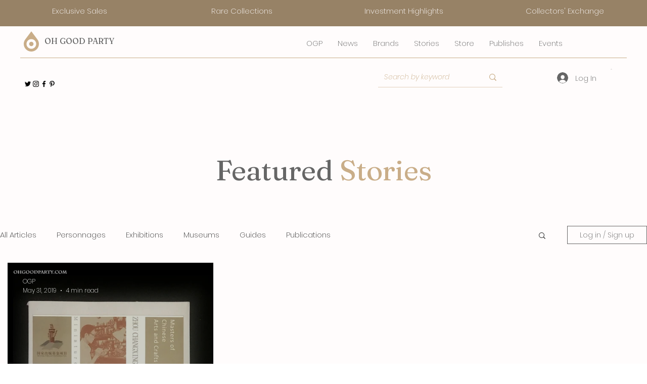

--- FILE ---
content_type: text/css; charset=utf-8
request_url: https://www.ohgoodparty.com/_serverless/pro-gallery-css-v4-server/layoutCss?ver=2&id=pro-blog&items=0_960_1248&container=508_1250_642.65625_720&options=gallerySizeType:px%7CgallerySizePx:454%7CimageMargin:15%7CisRTL:false%7CgalleryLayout:2%7CtitlePlacement:SHOW_ON_HOVER%7CcubeRatio:0.75%7CcubeType:fill
body_size: -265
content:
#pro-gallery-pro-blog [data-hook="item-container"][data-idx="0"].gallery-item-container{opacity: 1 !important;display: block !important;transition: opacity .2s ease !important;top: 0px !important;left: 0px !important;right: auto !important;height: 541px !important;width: 407px !important;} #pro-gallery-pro-blog [data-hook="item-container"][data-idx="0"] .gallery-item-common-info-outer{height: 100% !important;} #pro-gallery-pro-blog [data-hook="item-container"][data-idx="0"] .gallery-item-common-info{height: 100% !important;width: 100% !important;} #pro-gallery-pro-blog [data-hook="item-container"][data-idx="0"] .gallery-item-wrapper{width: 407px !important;height: 541px !important;margin: 0 !important;} #pro-gallery-pro-blog [data-hook="item-container"][data-idx="0"] .gallery-item-content{width: 407px !important;height: 541px !important;margin: 0px 0px !important;opacity: 1 !important;} #pro-gallery-pro-blog [data-hook="item-container"][data-idx="0"] .gallery-item-hover{width: 407px !important;height: 541px !important;opacity: 1 !important;} #pro-gallery-pro-blog [data-hook="item-container"][data-idx="0"] .item-hover-flex-container{width: 407px !important;height: 541px !important;margin: 0px 0px !important;opacity: 1 !important;} #pro-gallery-pro-blog [data-hook="item-container"][data-idx="0"] .gallery-item-wrapper img{width: 100% !important;height: 100% !important;opacity: 1 !important;} #pro-gallery-pro-blog .pro-gallery-prerender{height:541.3333333333334px !important;}#pro-gallery-pro-blog {height:541.3333333333334px !important; width:1250px !important;}#pro-gallery-pro-blog .pro-gallery-margin-container {height:541.3333333333334px !important;}#pro-gallery-pro-blog .pro-gallery {height:541.3333333333334px !important; width:1250px !important;}#pro-gallery-pro-blog .pro-gallery-parent-container {height:541.3333333333334px !important; width:1265px !important;}